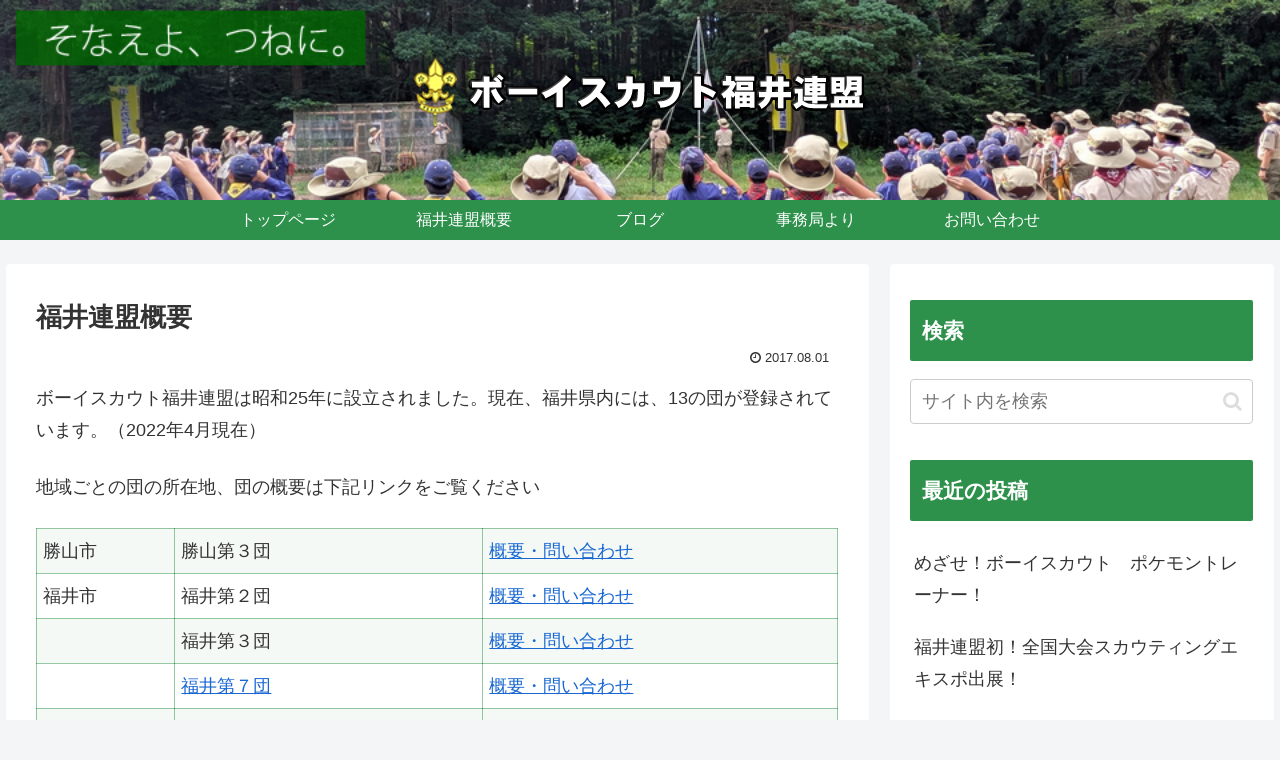

--- FILE ---
content_type: text/css
request_url: https://www.scout-fukui.gr.jp/wp-content/themes/cocoon-child-master/style.css?ver=5.9.12&fver=20190701062315
body_size: 1451
content:
@charset "UTF-8";

/*!
Theme Name: Cocoon Child
Template:   cocoon-master
Version:    1.0.7
*/

/************************************
** 子テーマ用のスタイルを書く
************************************/
/*必要ならばここにコードを書く*/

/** 固定ページシェア、フォローボタン非表示(2019.6.30) **/
.page .sns-share,
.page .sns-follow {
    display: none;
}

/** 投稿ページシェア、フォローボタン非表示(2019.6.30) **/
.post .sns-share,
.post .sns-follow {
    display: none;
}

/** トップページのタイトルを非表示(2019.6.30) **/
.home.page .entry-title{
   display: none;
}
 
/** トップページの投稿日を非表示(2019.6.30) **/
.home.page .post-date{
     display: none;
}

/** トップページの更新日を非表示(2019.6.30) **/
.home.page .post-update{
     display: none;
}

/** トップページの更新日を非表示(2019.6.30) **/
.site-name-text{
  display: none;
}


/************************************
** レスポンシブデザイン用のメディアクエリ
************************************/
/*1240px以下*/
@media screen and (max-width: 1240px){
  /*必要ならばここにコードを書く*/
}

/*1030px以下*/
@media screen and (max-width: 1030px){
  /*必要ならばここにコードを書く*/
}

/*768px以下*/
@media screen and (max-width: 768px){
  /*必要ならばここにコードを書く*/
}

/*480px以下*/
@media screen and (max-width: 480px){
  /*必要ならばここにコードを書く*/
}
